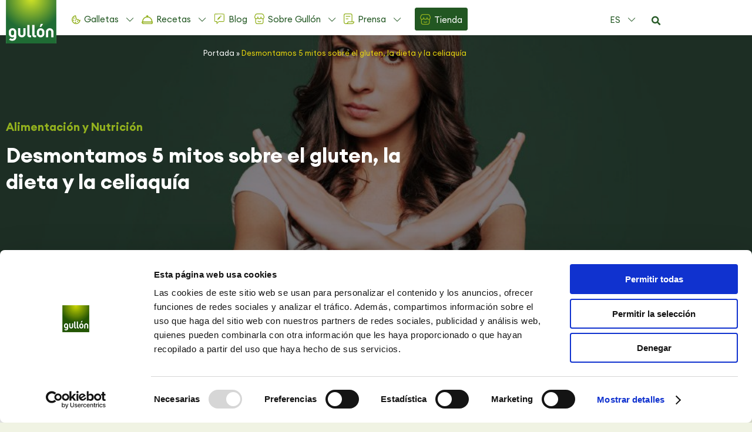

--- FILE ---
content_type: application/x-javascript
request_url: https://consentcdn.cookiebot.com/consentconfig/d8003c0b-e028-4c50-bd5d-a2e79a8943bf/gullon.es/configuration.js
body_size: 158
content:
CookieConsent.configuration.tags.push({id:192392865,type:"script",tagID:"",innerHash:"",outerHash:"",tagHash:"5157238597233",url:"https://consent.cookiebot.com/uc.js",resolvedUrl:"https://consent.cookiebot.com/uc.js",cat:[1]});CookieConsent.configuration.tags.push({id:192392867,type:"script",tagID:"",innerHash:"",outerHash:"",tagHash:"9778862256082",url:"",resolvedUrl:"",cat:[1,4,5]});CookieConsent.configuration.tags.push({id:192392868,type:"script",tagID:"",innerHash:"",outerHash:"",tagHash:"665523437859",url:"https://gullon.es/wp-content/plugins/elementor/assets/js/frontend.min.js?ver=3.33.1",resolvedUrl:"https://gullon.es/wp-content/plugins/elementor/assets/js/frontend.min.js?ver=3.33.1",cat:[1]});CookieConsent.configuration.tags.push({id:192392870,type:"script",tagID:"",innerHash:"",outerHash:"",tagHash:"17452817601352",url:"",resolvedUrl:"",cat:[3,4,5]});CookieConsent.configuration.tags.push({id:192392871,type:"script",tagID:"",innerHash:"",outerHash:"",tagHash:"5936003283934",url:"https://gullon.es/wp-content/plugins/woocommerce/assets/js/js-cookie/js.cookie.min.js?ver=2.1.4-wc.10.3.5",resolvedUrl:"https://gullon.es/wp-content/plugins/woocommerce/assets/js/js-cookie/js.cookie.min.js?ver=2.1.4-wc.10.3.5",cat:[5]});

--- FILE ---
content_type: image/svg+xml
request_url: https://gullon.es/wp-content/themes/gullon/assets/_dev/dist/assets/img/ico-galletas.svg
body_size: -31
content:
<svg xmlns="http://www.w3.org/2000/svg" width="15" height="15" viewBox="0 0 15 15">
  <g id="Grupo_6256" data-name="Grupo 6256" transform="translate(-172 -23)">
    <path id="Trazado_20477" data-name="Trazado 20477" d="M7.5,0a2.179,2.179,0,0,0,.951,3.072A1.742,1.742,0,0,0,8.314,5.53a2.971,2.971,0,0,0,3.438.938C11.65,7.91,13.313,8.75,15,7.5A7.5,7.5,0,1,1,7.5,0Z" transform="translate(172 23)" fill="none"/>
    <path id="Trazado_20477_-_Contorno" data-name="Trazado 20477 - Contorno" d="M5.719,1.77A6,6,0,1,0,13.12,9.6a3.089,3.089,0,0,1-2.082-.964,2.926,2.926,0,0,1-.358-.472h-.07A4.2,4.2,0,0,1,7.093,6.4,3.323,3.323,0,0,1,6.521,3.4a3.6,3.6,0,0,1-.729-1.323c-.027-.093-.052-.195-.073-.3M7.5,0a2.179,2.179,0,0,0,.951,3.072A1.742,1.742,0,0,0,8.314,5.53a2.971,2.971,0,0,0,3.438.938C11.65,7.91,13.313,8.75,15,7.5A7.5,7.5,0,1,1,7.5,0Z" transform="translate(172 23)" fill="#92b01e"/>
    <path id="Unión_2" data-name="Unión 2" d="M-1668.334,1319a.889.889,0,0,1,.889-.889.889.889,0,0,1,.889.889.889.889,0,0,1-.889.888A.889.889,0,0,1-1668.334,1319Zm3.556-1.778a.889.889,0,0,1,.889-.888.888.888,0,0,1,.888.888.889.889,0,0,1-.888.889A.889.889,0,0,1-1664.778,1317.222Zm-3.667-1.777a.889.889,0,0,1,.889-.889.889.889,0,0,1,.888.889.889.889,0,0,1-.888.889A.889.889,0,0,1-1668.444,1315.445Zm-3.667,0a.889.889,0,0,1,.889-.889.889.889,0,0,1,.888.889.889.889,0,0,1-.888.889A.889.889,0,0,1-1672.111,1315.445Zm1-3.556a.889.889,0,0,1,.889-.888.888.888,0,0,1,.888.888.889.889,0,0,1-.888.889A.889.889,0,0,1-1671.111,1311.889Z" transform="translate(1846 -1284)" fill="#92b01e"/>
    <path id="Unión_2_-_Contorno" data-name="Unión 2 - Contorno" d="M-1667.444,1319.889a.889.889,0,0,1-.889-.888.889.889,0,0,1,.889-.889.889.889,0,0,1,.889.889A.889.889,0,0,1-1667.444,1319.889Zm3.556-1.777a.889.889,0,0,1-.889-.889.889.889,0,0,1,.889-.888.888.888,0,0,1,.888.888A.889.889,0,0,1-1663.889,1318.111Zm-3.667-1.777a.889.889,0,0,1-.889-.889.889.889,0,0,1,.889-.889.889.889,0,0,1,.888.889A.889.889,0,0,1-1667.555,1316.334Zm-3.667,0a.889.889,0,0,1-.889-.889.889.889,0,0,1,.889-.889.889.889,0,0,1,.888.889A.889.889,0,0,1-1671.222,1316.334Zm1-3.556a.889.889,0,0,1-.889-.889.889.889,0,0,1,.889-.888.888.888,0,0,1,.888.888A.889.889,0,0,1-1670.222,1312.778Z" transform="translate(1846 -1284)" fill="#92b01e"/>
  </g>
</svg>
